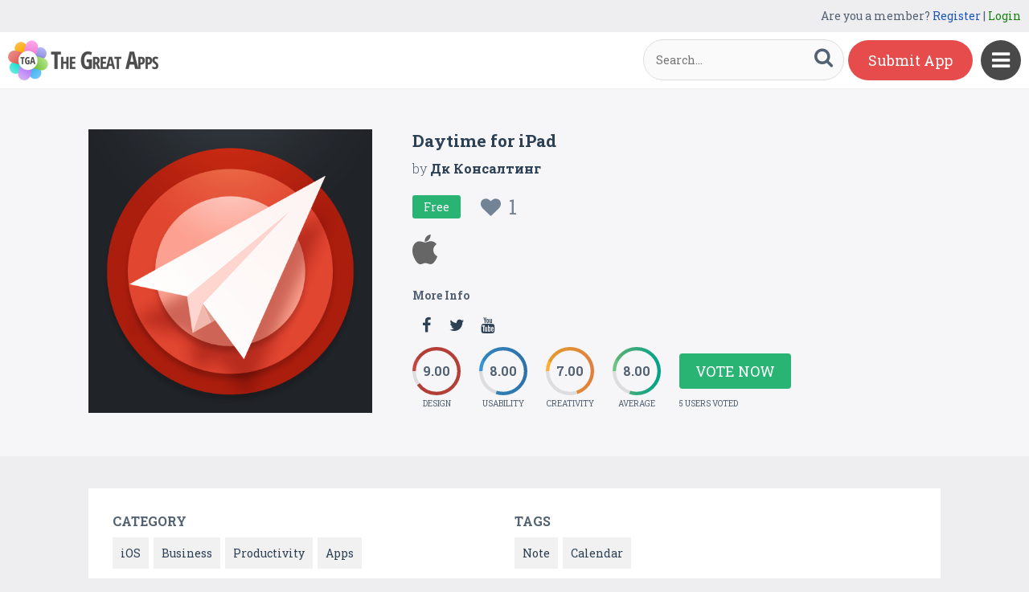

--- FILE ---
content_type: text/html; charset=UTF-8
request_url: https://www.thegreatapps.com/apps/daytime-for-ipad
body_size: 7866
content:

<!DOCTYPE HTML>
<html>
<head>
<meta http-equiv="Content-Type" content="text/html; charset=UTF-8">
<meta name="viewport" content="width=device-width, initial-scale=1, maximum-scale=1.0, user-scalable=no">

<title>Daytime for iPad</title>

<meta name="keywords" content="Daytime for iPad,iOS,Business,Productivity,Apps,Note,Calendar" />
<meta name="title" content="Daytime for iPad" />
<meta name="description" content="Daytime helps you organize your business. Keep your affairs all in one place: tasks, projects, contacts, companies, appointments, notes and calendar &" />
<meta name="google-site-verification" content="Fodcdh67mGL3R7De2uvi9pEkehur2trQdXECfuTTQTg" />
<meta property="og:url"                content="https://www.thegreatapps.com/apps/daytime-for-ipad" />
<meta property="og:title"              content="Daytime for iPad" />
<meta property="og:description"        content="Daytime helps you organize your business. Keep your affairs all in one place: tasks, projects, contacts, companies, appointments, notes and calendar &" />
<meta property="og:image"              content="https://www.thegreatapps.com/application/upload/Apps/2016/01/daytime-for-ipad-96.png" />
    
<meta name="twitter:card" content="summary_large_image"/>
<meta name="twitter:description" content="Daytime helps you organize your business. Keep your affairs all in one place: tasks, projects, contacts, companies, appointments, notes and calendar &"/>
<meta name="twitter:title" content="Daytime for iPad"/>
<meta name="twitter:site" content="@TheGreatApp"/>
<meta name="twitter:domain" content="TheGreatApps"/>
<meta name="twitter:creator" content="@TheGreatApp"/>
<meta name="twitter:image:src" content="https://www.thegreatapps.com/application/upload/Apps/2016/01/daytime-for-ipad-96.png" />

<link rel="canonical" href="https://www.thegreatapps.com/apps/daytime-for-ipad" />
<link rel="icon" href="favicon.ico" type="image/x-icon" />
<link href='https://fonts.googleapis.com/css?family=Roboto+Slab:400,300,700' rel='stylesheet' type='text/css'>
<script>
	var base_url="https://www.thegreatapps.com/";
	var IsLogin="";
	var redirect_url;

</script>

<script type='text/javascript' src='https://www.thegreatapps.com/application/assets/public/js/jquery-1.11.1.js' ></script>
<script type='text/javascript' src='https://www.thegreatapps.com/application/assets/public/js/jquery.reveal.js' ></script>
<script type='text/javascript' src='https://www.thegreatapps.com/application/assets/public/js/facebook.js' ></script>
<script type='text/javascript' src='https://www.thegreatapps.com/application/assets/public/js/google.js' ></script>
<script type='text/javascript' src='https://www.thegreatapps.com/application/assets/public/js/slick.min.js' ></script>
<script type='text/javascript' src='https://www.thegreatapps.com/application/assets/public/js/header_common.js' ></script>
<script type='text/javascript' src='https://www.thegreatapps.com/application/assets/shared/js/prism.js' ></script>
<script type='text/javascript' src='https://www.thegreatapps.com/application/assets/shared/js/ckeditor/ckeditor.js' ></script>
<script type='text/javascript' src='https://www.thegreatapps.com/application/assets/shared/js/ckeditor/config.js' ></script>
<link type='text/css' rel='stylesheet' href='https://www.thegreatapps.com/application/assets/public/css/style.css' />
<link type='text/css' rel='stylesheet' href='https://www.thegreatapps.com/application/assets/public/css/font-awesome.min.css' />
<link type='text/css' rel='stylesheet' href='https://www.thegreatapps.com/application/assets/public/css/prism.css' />
    <script src="https://cdn.onesignal.com/sdks/OneSignalSDK.js" async=""></script>
    <script>
        var OneSignal = window.OneSignal || [];
        OneSignal.push(function() {
            OneSignal.init({
                appId: "e4429686-d4ea-4578-8bbd-1388dcf9d0b4",
                autoRegister: false,
                notifyButton: {
                    enable: true,
                },
            });
        });
    </script>

<script>
  (function(i,s,o,g,r,a,m){i['GoogleAnalyticsObject']=r;i[r]=i[r]||function(){
  (i[r].q=i[r].q||[]).push(arguments)},i[r].l=1*new Date();a=s.createElement(o),
  m=s.getElementsByTagName(o)[0];a.async=1;a.src=g;m.parentNode.insertBefore(a,m)
  })(window,document,'script','https://www.google-analytics.com/analytics.js','ga');

  ga('create', 'UA-53675669-1', 'auto');
  ga('send', 'pageview');

</script>
</head>
<body>
<div id="login" class="reveal-modal">
  <h1>Login</h1>
  <div class="login-form">
  	<form action="javascript:;" name="login_form" id="login_form" method="post">
  	<div class="field prepend-icon state-success" for="EmailAddress">
    <input name="EmailAddress" id="EmailAddress" type="text" placeholder="E-mail or username" class="form-input gui-input">
   </div>
   <div class="field prepend-icon state-success" for="Password">
    <input name="Password" type="password" id="Password" placeholder="Password" class="form-input gui-input">
   </div>
   <div class="LoginError"></div>
    <input name="Login" type="submit" value="Login" id="Login" class="btn blue block">
    <div class="row MT10">
      <div class="left">
        <!--<input name="" type="checkbox" value="">
        Remember me-->
        </div>
      <div class="right"><a href="https://www.thegreatapps.com/forgot-password" class="red-text underline">Forgot Password?</a></div>
    </div>
    </form>
  </div>
  <!--<div class="or-line"><span>or</span></div>
  <div class="row login-with">
    <div class="col-6"><a href="javascript:;" onclick="facebookLogin();" class="facebook btn"><i class="fa fa-facebook"></i> Login with Facebook</a></div>
    <div class="col-6"><a href="javascript:;" onclick="googleLogin();"  class="g-plus btn"><i class="fa fa-google-plus"></i> Login with Google</a></div>
  </div>-->
  <div class="register">Not a member yet? <a href="https://www.thegreatapps.com/register" class="blue-text">Register now</a></div> <a class="close-reveal-modal">&#215;</a> </div>
  
<a href="javascript:;" class="nav-btn sb-toggle-right"><i class="fa fa-bars"></i></a>
<div class="sb-slidebar">
  <ul>
    <li><a href="https://www.thegreatapps.com/" >Home</a></li>
    <li><a href="https://www.thegreatapps.com/featured-apps" >Featured</a></li>
    <li><a href="https://www.thegreatapps.com/apps-gallery" >Gallery</a></li>
    <li><a href="https://www.thegreatapps.com/categories" >Categories</a></li>
    <li><a href="https://www.thegreatapps.com/directory" >Directory</a></li>
    <li><a href="https://www.thegreatapps.com/submit-apps" >Submit App</a></li>
  <li><a href="https://www.thegreatapps.com/blog" >Blog</a></li>
    <li><a href="https://www.thegreatapps.com/write-blogs-for-us" >Write blogs for us</a></li>
    <li><a href="https://www.thegreatapps.com/about-us" >About Us</a></li>
    <li><a href="https://www.thegreatapps.com/contact-us" >Contact Us</a></li>
  </ul>

  <div class="search">

  	<form action="https://www.thegreatapps.com/search" method="post" >
    <label>SEARCH</label>
    <input name="Search" id="Seach" type="text" placeholder="Search..." value="" class="form-input left">
    <button type="submit" class="btn green left"><i class="fa fa-search"></i></button>
    </form>
  </div>
</div>

<div class="site-container">
  <div class="header">
  	<div class="register">
  	    <span>Are you a member? <a href="https://www.thegreatapps.com/register" class="blue-text">Register</a> | <a href="javascript:;" class="green-text" data-reveal-id="login">Login</a></span> 
        
    </div>
    <div class="logo"><a href="https://www.thegreatapps.com/"><img src="https://www.thegreatapps.com/application/assets/public/images/thegreatapps.png" alt="The Great Apps" title="The Great Apps"></a></div>
    <div class="search">
  	<form action="https://www.thegreatapps.com/search" method="post" >
    <input name="Search" id="SeachHeader" type="text" placeholder="Search..." value="" class="form-input left">
    <button type="submit" class="btn green left"><i class="fa fa-search"></i></button>
    </form>
  </div>
    <div class="header-right"><a href="https://www.thegreatapps.com/submit-apps" class="submit-btn">Submit App</a> </div>
  </div>
  <style>
    .sponsors-ads{width: 250px;padding: 20px;background: #fff;position:fixed;right: 20px;top:135px;font-size: 16px;z-index: 1;}
    .sponsors-ads a{color:#0061cd;}
    .sponsors-ads a:hover{text-decoration: underline;}
    @media only screen and (max-width: 1099px) {
      .sponsors-ads {width: 100%;padding: 20px;position: relative;right: 0;top: 0;border-top: 1px solid #f1f1f1;}
    }
  </style>
  <div class="sponsors-ads" style="display:none">
  <small>Sponsored</small>
  <p style="margin:10px 0 0 0;">Global customers rely <a href="https://bloombergsources.com" rel="nofollow" target="_blank">Bloomberg Sources</a> to deliver accurate, real-time business and market-moving information that helps them make critical financial decisions please <a href="mailto:michael@bloombergsources.com">contact</a></p>
</div>
  
  

<script type='text/javascript' src='https://www.thegreatapps.com/application/assets/public/js/jquery.fancybox.js' ></script>
<script type='text/javascript' src='https://www.thegreatapps.com/application/assets/public/js/circle-progress.js' ></script>
<link type='text/css' rel='stylesheet' href='https://www.thegreatapps.com/application/assets/public/css/jquery.fancybox.css' />
<script>
$(document).ready(function(){

	$(".voting").click(function()
	{
		$('#rating').reveal($(this).data());
	});

	var DesignRating=9;
	$(".design").click(function()
	{
		DesignRating=$(this).attr("Value");

		$(".design").removeClass("selected");

		for (i = 1; i <= $(this).attr("Value"); i++) {
    		$("#Design_"+i).addClass("selected");
		}
	});

	var CreativityRating=7;
	$(".creativity").click(function()
	{
		CreativityRating=$(this).attr("Value");

		$(".creativity").removeClass("selected");

		for (i = 1; i <= $(this).attr("Value"); i++) {
    		$("#Creativity_"+i).addClass("selected");
		}
	});

	var UsabilityRating=8;
	$(".usability").click(function()
	{
		UsabilityRating=$(this).attr("Value");

		$(".usability").removeClass("selected");

		for (i = 1; i <= $(this).attr("Value"); i++) {
    		$("#Usability_"+i).addClass("selected");
		}
	});

	$(".submit_vote").click(function()
	{
	 	var AppID=$("#AppID").val();

		var dataString = 'DesignRating='+DesignRating+'&CreativityRating='+CreativityRating+'&UsabilityRating='+UsabilityRating+'&AppID='+AppID;

		$.ajax({
			type: "POST",
			url: base_url+"apps_c/submit_rating",
			data: dataString,
			dataType: "json",
			cache: false,
			//beforeSend: function(){ $("#login").val('Connecting...');},
			success: function(data){
				  location.reload();
			 }
		  });
	});

	$('.app-slider').slick({
	  autoplay: true,
	  autoplaySpeed: 2000,
	  dots: true,
	  focusOnSelect: true,
	  arrows: true,
	  speed: 300,
	  slidesToShow: 1,
	  variableWidth: true
  });

   $('.fancybox').fancybox();
});
</script>
<div id="rating" class="reveal-modal">
  <h1>Voting Now</h1>
  <h5>Design</h5>
  <ul class="design-vote"><li><a href="javascript:;" class="selected design" Id="Design_1" Value="1">1</a><a href="javascript:;" Id="Design_2" class="selected design" Value="2">2</a><a href="javascript:;" Id="Design_3" class="selected design" Value="3">3</a><a href="javascript:;" Id="Design_4" class="selected design" Value="4">4</a><a href="javascript:;" Id="Design_5" class="selected design" Value="5">5</a><a href="javascript:;" Id="Design_6" class="design selected" Value="6">6</a><a href="javascript:;" class="design selected" Id="Design_7" Value="7">7</a><a href="javascript:;" Id="Design_8" class="design selected" Value="8">8</a><a href="javascript:;" Id="Design_9" class="design selected" Value="9">9</a><a href="javascript:;" Id="Design_10" class="design" Value="10">10</a></li></ul>
  <h5>Usability</h5>
  <ul class="usability-vote"><li><a href="javascript:;" class="selected usability" Id="Usability_1" Value="1">1</a><a href="javascript:;" Id="Usability_2" class="selected usability" Value="2">2</a><a href="javascript:;" class="selected usability" Id="Usability_3" Value="3">3</a><a href="javascript:;" class="selected usability" Id="Usability_4" Value="4"> 4</a><a href="javascript:;" class="selected usability"  Id="Usability_5"Value="5">5</a><a href="javascript:;" class="usability selected" Id="Usability_6" Value="6">6</a><a href="javascript:;" class="usability selected" Id="Usability_7" Value="7">7</a><a href="javascript:;" class="usability selected" Id="Usability_8" Value="8">8</a><a href="javascript:;" class="usability" Id="Usability_9" Value="9">9</a><a href="javascript:;" Id="Usability_10" Value="10" class="usability">10</a></li></ul>
  <h5>Creativity</h5>
  <ul class="creativity-vote"><li><a href="javascript:;" class="selected creativity" Id="Creativity_1" Value="1">1</a><a href="javascript:;" class="selected creativity" Id="Creativity_2" Value="2">2</a><a href="javascript:;" class="selected creativity" Id="Creativity_3" Value="3">3</a><a href="javascript:;" class="selected creativity" Id="Creativity_4" Value="4">4</a><a href="javascript:;" class="selected creativity" Id="Creativity_5" Value="5">5</a><a href="javascript:;" class="creativity selected" Id="Creativity_6" Value="6">6</a><a href="javascript:;" class="creativity selected" Id="Creativity_7" Value="7">7</a><a href="javascript:;" class="creativity" Id="Creativity_8" Value="8">8</a><a href="javascript:;" class="creativity" Id="Creativity_9" Value="9">9</a><a href="javascript:;" class="creativity" Id="Creativity_10" Value="10">10</a></li></ul>
  <input type="hidden" id="AppID" name="AppID" value="6514">
  <div class="row submit-vote"><a href="javascript:;" class="btn green submit_vote" >Submit Vote</a></div>
  <a class="close-reveal-modal">&#215;</a>
</div>
<div class="app-details" style="padding-top:1px;">
	<div class="light-bg">
    	<div class="container">
        	<div class="row">
                    <div class="col-4 app-icon">
        	
        	<img alt="Daytime for iPad" src="https://www.thegreatapps.com/application/upload/Apps/2016/01/daytime-for-ipad-96.png"> </div>
        <div class="col-8">
          <div class="app-content">
            <h2>Daytime for iPad</h2>
            <h3>by <span>
            	          	Дк Консалтинг          	           </span></h3>
          	 				   <div class="price free">Free
                 	 <div class="favorite UnFav" AppID="6514" Count="1"> <a href="javascript:;" title="Favourite"><i class="fa fa-heart"></i><span>1</span></a> </div>
                   </div>
				
            <div class="store-link">
            	<a rel="nofollow" href="https://itunes.apple.com/us/app/daytime-lite-gtd-calendar/id1031235945?mt=8" class="app-store" target="_blank"><i class="fa fa-apple"></i></a>            </div>
                        <div class="more-info">

              <h4>More Info</h4>
              	
              					<a href="https://www.facebook.com/Productivity-Code-906050722812491/" class="facebook" target="_blank" rel="nofollow"><i class="fa fa-facebook"></i></a>
				
				 				<a href="https://twitter.com/ConsultingDk" class="twitter" target="_blank" rel="nofollow"><i class="fa fa-twitter"></i></a>
				
				
								  <a href="https://www.youtube.com/watch?v=BLSbm2HTacg" class="youtube" target="_blank" rel="nofollow"><i class="fa fa-youtube"></i></a>
				            </div>
                         <div class="rating"><div class="first design"> <strong></strong> <span>Design</span> </div>
            <div class="second usability"> <strong></strong> <span>Usability</span> </div>
            <div class="third creativity"> <strong></strong> <span>Creativity</span> </div>
            <div class="fourth average"> <strong></strong> <span>Average</span> </div>
            <div class="user-vote-details">
             				<div class="vote"><a href="javascript:;" class="btn green voting">Vote Now</a></div>
			            <span>5 USERS VOTED</span>
			</div>

            </div>

          </div>
        </div>
      </div>
        </div>

    </div>
    <div class="container">

      <div class="row cat-list">
        <div class="col-6">
          <h5>Category</h5>
          <div class="whitebg">
          					  		<a href="https://www.thegreatapps.com/apps-type/ios">iOS</a>
			 				  		<a href="https://www.thegreatapps.com/apps-type/business">Business</a>
			 				  		<a href="https://www.thegreatapps.com/apps-type/productivity">Productivity</a>
			 				  		<a href="https://www.thegreatapps.com/apps-type/apps">Apps</a>
			           </div>
        </div>
        <div class="col-6">
          <h5>TAGS</h5>
          <div class="whitebg">
          					  		<a href="https://www.thegreatapps.com/tag/note">Note</a>
			 				  		<a href="https://www.thegreatapps.com/tag/calendar">Calendar</a>
			           </div>
        </div>
      </div>



    </div>
    <div class="container">
      <div class="app-details-dec">
        <div class="app-slider">

        				 <div><a class="fancybox" href="https://www.thegreatapps.com/application/upload/Apps/2016/01/daytime-for-ipad-16.png" data-fancybox-group="gallery" ><img alt="Daytime for iPad" src="https://www.thegreatapps.com/application/upload/Apps/2016/01/daytime-for-ipad-16.png"></a></div>
							 <div><a class="fancybox" href="https://www.thegreatapps.com/application/upload/Apps/2016/01/daytime-for-ipad-41.png" data-fancybox-group="gallery" ><img alt="Daytime for iPad" src="https://www.thegreatapps.com/application/upload/Apps/2016/01/daytime-for-ipad-41.png"></a></div>
							 <div><a class="fancybox" href="https://www.thegreatapps.com/application/upload/Apps/2016/01/daytime-for-ipad-99.png" data-fancybox-group="gallery" ><img alt="Daytime for iPad" src="https://www.thegreatapps.com/application/upload/Apps/2016/01/daytime-for-ipad-99.png"></a></div>
							 <div><a class="fancybox" href="https://www.thegreatapps.com/application/upload/Apps/2016/01/daytime-for-ipad-138.png" data-fancybox-group="gallery" ><img alt="Daytime for iPad" src="https://www.thegreatapps.com/application/upload/Apps/2016/01/daytime-for-ipad-138.png"></a></div>
							 <div><a class="fancybox" href="https://www.thegreatapps.com/application/upload/Apps/2016/01/daytime-for-ipad-115.png" data-fancybox-group="gallery" ><img alt="Daytime for iPad" src="https://www.thegreatapps.com/application/upload/Apps/2016/01/daytime-for-ipad-115.png"></a></div>
			        </div>
      </div> <h6>Description</h6>
      <div class="app-details-dec M0">

      <div>
         <p>Daytime helps you organize your business. Keep your affairs all in one place: tasks, projects, contacts, companies, appointments, notes and calendar &ndash; all you need at your fingertips.&nbsp;Extremely pleasant user-friendly design contributes to your affairs efficiency. All elements are made for easy managing tasks on the go &ndash; any time and anywhere. Daytime is designed specifically for businessmen, entrepreneurs, executives, managers, teachers, students, and for others alike.<br />
<br />
<strong>Get acquainted with Daytime</strong><br />
&bull; In order to get easily explore with App simply browse a Sample. Get prefilled app with test data and view Daytime in use<br />
<br />
<strong>Planning &amp; Performing</strong><br />
&bull; Start each new day on Home screen. Here you will find your current schedule: a timeline with tasks you have planned for today and outline of upcoming tasks. Home screen allows you to focus only on current tasks, planned for today, and not to get lost in plenty of other planned tasks. You can plan your day directly from Home screen creating new tasks, projects, contacts and companies<br />
<br />
<strong>Quick &amp; Easy navigation</strong><br />
&bull; Find what you are looking for in seconds. Daytime is designed in a way that will allow you to navigate within app screens just in one tap<br />
&bull; Group your tasks by categories, projects or priorities and make a logic order of all your plans<br />
<br />
<strong>Detailed task &amp; project information</strong><br />
&bull; Organize your tasks by adding all important details: choose tasks category, status, priority and set dates<br />
&bull; Add a Reminder and Daytime will alert you when a task Start date is coming up<br />
&bull; Choose a responsible person from all existing contacts and delegate a task<br />
&bull; Add locations to each task and project<br />
&bull; Make all your information categorized &ndash; assign special categories for easy filtering and browsing through tasks and projects</p>

<p><strong>Unique Tasks Tab</strong><br />
&bull; Tasks Tab is unique in its kind. All tasks are organized according to GTD methodology (by D. Allen)<br />
&bull; Add tasks of different types:&nbsp;<br />
- ToDo &ndash; tasks with duration of several days<br />
- Appointment &ndash; assign task duration accurate to minutes<br />
- Email/Call &ndash; short task for making calls or sending emails to any user<br />
<br />
<strong>Reminders &amp; Alerts</strong><br />
&bull; Daytime syncs with Reminders and you will not miss anything checking out due dates<br />
&bull; Use double alert and let the program remind you what is next to be done<br />
<br />
<strong>Tracking project progress</strong><br />
&bull; Track the progress of your projects by viewing the pipeline: view the percentage of work performed and how many tasks still need to be done<br />
&bull; Check out everyone who is involved in project. Assign tasks to team members so you can collaborate on projects<br />
<br />
<strong>Managing your team</strong><br />
&bull; Create new contacts and companies; add all the important information about your contact or company. Either you can export existing contact from your iPad Address Book<br />
&bull; Follow each contact activity by viewing tasks assigned to certain contact<br />
&bull; Send e-mails directly from Contacts Screen<br />
&bull; Group your contacts creating your Private Lists, so that you can easily monitor theirs productivity and track task implementation. Save each Private list and refer back to easily<br />
<br />
<strong>Visualized Calendar</strong><br />
&bull; Daytime calendar allows you to focus on what is important in your timeline. See your planed ToDos, Appointments, Emails/Calls to do everything in time<br />
&bull; View calendar by day, week or month<br />
&bull; Add tasks directly to the Calendar by Tap&amp;Hold<br />
&bull; Change tasks duration or Start and Due Dates simply Drag&amp;Drop<br />
<br />
<strong>iCloud Sync</strong><br />
You can Sync all data via iCloud and use it on any iPad under your Apple ID. You&rsquo;ll be able to access your tasks, projects, contacts, calendar.<br />
<br />
Set goals and achieve them. Download Daytime for iPad and organize your business easily. Daytime Mac and iPhone versions are up-coming soon.&nbsp;<br />
Become a part of Daytime team today!</p>
        </div>

        </div>
    </div>
  </div>
 <div class="container PT50">
    <div class="sub-hd">
      <h1>Related Apps + Games</h1>
      <span><a href="https://www.thegreatapps.com/apps-gallery">View All <i class="fa fa-angle-right"></i></a></span></div>
    	<div class="app-list">
        <ul>
        		  <li>
		  	  
          <div class="app-icon"><a href="https://www.thegreatapps.com/apps/the-emoji-clash-game"><img alt="The Emoji Clash Game" src="https://www.thegreatapps.com/application/upload/Apps/2017/08/the-emoji-clash-game-116.png"></a></div>
          <h2><a href="https://www.thegreatapps.com/apps/the-emoji-clash-game">The Emoji Clash Game</a></h2>
          <h3>by <span>
          	          	Jagdeep Sharma          	          	</span></h3>
         <div class="store-link">
          	 <a rel="nofollow" href="https://play.google.com/store/apps/details?id=com.mobi2fun.theemojiclash" class="play-store" target="_blank"><i class="fa fa-android"></i></a>
								  <div class="price free">Free </div>
				
	       </div>
          <div class="app-fot">
             <div class="user-rate"><a href="https://www.thegreatapps.com/apps/the-emoji-clash-game"> <b>8.38</b> <span>13 USERS VOTED</span></a> </div>
            	<div class="favorite " AppID="14687" Count="7"> <a href="javascript:;" title="Favourite"><i class="fa fa-heart"></i><span>7</span></a> </div>
          </div>
        </li>
				  <li>
		  	  
          <div class="app-icon"><a href="https://www.thegreatapps.com/apps/tipi-calculator"><img alt="Tipi Calculator" src="https://www.thegreatapps.com/application/upload/Apps/2024/04/tipi-calculator-73.png"></a></div>
          <h2><a href="https://www.thegreatapps.com/apps/tipi-calculator">Tipi Calculator</a></h2>
          <h3>by <span>
          	          	detsol          	          	</span></h3>
         <div class="store-link">
          	 <a  href="https://play.google.com/store/apps/details?id=com.TIPICalculator.TIPICalculator" class="play-store" target="_blank"><i class="fa fa-android"></i></a>
								  <div class="price free">Free </div>
				
	       </div>
          <div class="app-fot">
             <div class="user-rate"><a href="https://www.thegreatapps.com/apps/tipi-calculator"> <b>8.51</b> <span>13 USERS VOTED</span></a> </div>
            	<div class="favorite " AppID="33661" Count="7"> <a href="javascript:;" title="Favourite"><i class="fa fa-heart"></i><span>7</span></a> </div>
          </div>
        </li>
				  <li>
		  	  
          <div class="app-icon"><a href="https://www.thegreatapps.com/apps/icarefone-pro"><img alt="iCareFone Pro" src="https://www.thegreatapps.com/application/upload/Apps/2016/12/icarefone-pro-45.png"></a></div>
          <h2><a href="https://www.thegreatapps.com/apps/icarefone-pro">iCareFone Pro</a></h2>
          <h3>by <span>
          	          	x dasting          	          	</span></h3>
         <div class="store-link">
          	 <a rel="nofollow" href="https://itunes.apple.com/us/app/icarefone-pro-remove-in-app/id1166810350?mt=8" class="app-store" target="_blank"><i class="fa fa-apple"></i></a>
								<div class="price paid">Paid </div>
				
	       </div>
          <div class="app-fot">
             <div class="user-rate"><a href="https://www.thegreatapps.com/apps/icarefone-pro"> <b>8.15</b> <span>11 USERS VOTED</span></a> </div>
            	<div class="favorite " AppID="11434" Count="5"> <a href="javascript:;" title="Favourite"><i class="fa fa-heart"></i><span>5</span></a> </div>
          </div>
        </li>
				  <li>
		  	  
          <div class="app-icon"><a href="https://www.thegreatapps.com/apps/butterflies-pot-live-wallpaper"><img alt="Butterflies Pot Live Wallpaper" src="https://www.thegreatapps.com/application/upload/Apps/2018/02/butterflies-pot-live-wallpaper-157.png"></a></div>
          <h2><a href="https://www.thegreatapps.com/apps/butterflies-pot-live-wallpaper">Butterflies Pot Live Wallpaper</a></h2>
          <h3>by <span>
          	          	ram          	          	</span></h3>
         <div class="store-link">
          	 <a rel="nofollow" href="https://play.google.com/store/apps/details?id=com.dakshapps.butterfiespot" class="play-store" target="_blank"><i class="fa fa-android"></i></a>
								  <div class="price free">Free </div>
				
	       </div>
          <div class="app-fot">
             <div class="user-rate"><a href="https://www.thegreatapps.com/apps/butterflies-pot-live-wallpaper"> <b>8.63</b> <span>8 USERS VOTED</span></a> </div>
            	<div class="favorite " AppID="17368" Count="4"> <a href="javascript:;" title="Favourite"><i class="fa fa-heart"></i><span>4</span></a> </div>
          </div>
        </li>
		        </ul>
    </div>

  </div>
<script>

    (function($) {
        $(document).ready(function() {

			$('.first.design').circleProgress({
    value: 9.00,
    fill: { gradient: ['#c6463d', '#c7463d'] }
}).on('circle-animation-progress', function(event, progress, stepValue) {
    $(this).find('strong').text(String(stepValue.toFixed(2)).substr(0));
});

$('.second.usability').circleProgress({
    value: 8.00,
    fill: { gradient: ['#3696d4', '#337ebe'] }
}).on('circle-animation-progress', function(event, progress, stepValue) {
    $(this).find('strong').text(String(stepValue.toFixed(2)).substr(0));
});

$('.third.creativity').circleProgress({
    value: 7.00,
    fill: { gradient: ['#feaf31', '#f88e43'] }
}).on('circle-animation-progress', function(event, progress, stepValue) {
    $(this).find('strong').text(String(stepValue.toFixed(2)).substr(0));
});

$('.fourth.average').circleProgress({
    value: 8.00,
    fill: { gradient: ['#71c680', '#00b497'] }
}).on('circle-animation-progress', function(event, progress, stepValue) {
    $(this).find('strong').text(String(stepValue.toFixed(2)).substr(0));
});

          //  $.slidebars();
        });
    }) (jQuery);
</script>

<div class="sponsors">
    <div class="container">
      <ul>
      <li><a href="https://tradinggame.com" target="_blank"><img src="https://www.thegreatapps.com/application/assets/public/images/TradingGame.png" alt="Trading Game" title="Trading Game"></a></li>
      <li><a href="https://play.google.com/store/apps/details?id=com.akweb.posterking&hl=en" target="_blank"><img src="https://www.thegreatapps.com/application/assets/public/images/posterking.jpg" alt="Poster King - Card Maker" title="Poster King - Card Maker"></a></li>
      <li><a href="https://play.google.com/store/apps/details?id=com.bitsatyourservice.wordoop" target="_blank"><img src="https://www.thegreatapps.com/application/assets/public/images/WordoopBanner.png" alt="Wordoop Word Game" title="Wordoop Word Game"></a></li>
      <li><a href="https://www.thegreatapps.com/contact-us" target="_blank"><img src="https://www.thegreatapps.com/application/assets/public/images/sponsors-space.png" alt="Sponsors Advertise with us" title="Sponsors Advertise with us"></a></li>
    </div>
  </div>

  <div class="footer">
    <div class="container">
      <div class="row">
        <div class="col-8 newsletter">
        	<h6>Receive our email newsletter</h6>
        		<form action="javascript:;"  method="post" id="subscription_form">
        		<div class="field prepend-icon state-success" for="EmailNewsLetter">
                <input name="EmailNewsLetter" id="EmailNewsLetter" type="text" placeholder="Enter Email Address" class="form-input gui-input" />
                <input name="Subscription" id="Subscription" type="submit" class="btn green" value="Sign up" />
               </div>


                  <div class="SubcribeUser	" id="SubcribeUser"></div>
                </form>
        </div>
        <div class="col-4">
          <div class="social"> <a href="https://www.facebook.com/thegreatapps" target="_blank" title="Facebook" class="facebook"><i class="fa fa-facebook"></i></a> <a href="http://twitter.com/thegreatapp" target="_blank" title="Twitter" class="twitter"><i class="fa fa-twitter"></i></a>  <a href="http://pinterest.com/thegreatapps" target="_blank" title="Pinterest" class="pinterest"><i class="fa fa-pinterest-p"></i></a> <a href="https://www.instagram.com/thegreatapps_com" target="_blank" title="Instagram" class="instagram"><i class="fa fa-instagram"></i></a> <a href="http://feeds.feedburner.com/thegreatapps" target="_blank" title="Rss" class="rss"><i class="fa fa-rss"></i></a>  </div>
        </div>
        <div class="col-12 border-top">
        	 <div class="footer-link"><a href="https://www.thegreatapps.com/">Home</a>|<a href="https://www.thegreatapps.com/featured-apps">Featured</a>|<a href="https://www.thegreatapps.com/apps-gallery">Gallery</a>|<a href="https://www.thegreatapps.com/directory">Directory</a>|<a href="https://www.thegreatapps.com/about-us">About Us</a>|<a href="https://www.thegreatapps.com/contact-us">Contact Us</a>|<a href="https://www.thegreatapps.com/terms-condition">Terms & Conditions</a></div>
          <div class="copyright">All rights reserved &copy; 2026 TheGreatApps.com</div>
        </div>
      </div>
    </div>
  </div>

<script type='text/javascript' src='https://www.thegreatapps.com/application/assets/admin/js/admin-tools/admin-forms/js/jquery.validate.min.js' ></script>
<script type='text/javascript' src='https://www.thegreatapps.com/application/assets/public/js/footer_common.js' ></script>
</body>
</html>


--- FILE ---
content_type: text/html
request_url: https://content.googleapis.com/static/proxy.html?usegapi=1&jsh=m%3B%2F_%2Fscs%2Fabc-static%2F_%2Fjs%2Fk%3Dgapi.lb.en.2kN9-TZiXrM.O%2Fd%3D1%2Frs%3DAHpOoo_B4hu0FeWRuWHfxnZ3V0WubwN7Qw%2Fm%3D__features__
body_size: -185
content:
<!DOCTYPE html>
<html>
<head>
<title></title>
<meta http-equiv="X-UA-Compatible" content="IE=edge" />
<script nonce="RR6YswmPOEAHqxbxV5Q3KA">
  window['startup'] = function() {
    googleapis.server.init();
  };
</script>
<script src="https://apis.google.com/js/googleapis.proxy.js?onload=startup" async defer nonce="RR6YswmPOEAHqxbxV5Q3KA"></script>
</head>
<body>
</body>
</html>


--- FILE ---
content_type: text/css
request_url: https://www.thegreatapps.com/application/assets/public/css/style.css
body_size: 8894
content:
.newsletter input,.rating div,.share-popup .fb-share,.store-link a,.submit-btn{vertical-align:top}.nav-btn,.submit-btn{-webkit-transition:all .3s linear;-moz-transition:all .3s linear;-ms-transition:all .3s linear;-o-transition:all .3s linear}.slick-loading .slick-slide,.slick-loading .slick-track{visibility:hidden}.blue-text,.green-text,.red-text,a{text-decoration:none}.header,.nav-btn,.user-nav{position:fixed}.form-input,body,input.btn{font-family:'Roboto Slab',serif}.slick-dots li button,.slick-dots li button:focus,.slick-dots li button:hover,.slick-list:focus,:focus{outline:0}*{-webkit-box-sizing:border-box;-moz-box-sizing:border-box;box-sizing:border-box}html{min-height:100%}body{background:#eeeef1;font-size:14px;color:#536273;margin:0;padding:110px 0 0}.container{max-width:1100px;margin:0 auto}.app-list .app-icon img,.slider .app-icon img,.sponsors ul li img{max-width:100%}.container:after,.row:after{content:"";display:table;clear:both}.row{padding-bottom:0}.col-1,.col-10,.col-11,.col-12,.col-2,.col-3,.col-4,.col-5,.col-6,.col-7,.col-8,.col-9{display:block;float:left;width:100%}.nav-btn,.submit-btn{display:inline-block}a{color:#2e4054}a:hover{color:#0061cd}.text-right{text-align:right}.text-left{text-align:left}.nav-btn,.text-center{text-align:center}.right{float:right}.left{float:left}.float-none{float:none!important}.P0{padding:0!important}.M0{margin:0!important}.MT10{margin-top:10px}.PL0{padding-left:0!important}.MT20{margin-top:20px}.PLR20{padding-left:20px!important;padding-right:20px!important}.blue-text{color:#1d56b7!important}.green-text{color:#17820f!important}.red-text{color:#e64c4c!important}.blue-text:hover,.green-text:hover,.red-text:hover{color:#738396;text-decoration:underline}a.underline{text-decoration:underline!important}a.underline:hover{text-decoration:none!important}.PT50{padding:70px 0}.PT70{padding-top:70px}.header{background:#fff;width:100%;height:110px;top:0;left:0;z-index:9}.header .logo{float:left;padding:10px}.header .header-right{float:right;padding-right:60px}.header .header-right span{display:inline-block;vertical-align:top;font-size:16px;padding-top:15px;padding-right:15px}.nav-btn{background:#494949;color:#fff;border-radius:40px;-moz-border-radius:40px;-webkit-border-radius:40px;font-size:26px;width:50px;height:50px;line-height:48px;transition:all .3s linear;top:50px;right:10px;z-index:100}.nav-btn.open{top:10px}.submit-btn{transition:all .3s linear;background:#e64c4c;color:#fff;text-decoration:none;border-radius:40px;-moz-border-radius:40px;-webkit-border-radius:40px;padding:13px 25px;font-size:18px;margin-top:10px;margin-right:10px}.nav-btn:hover,.submit-btn:hover{background:#c12d2d;color:#fff}.header .register{background:#eeeef1;text-align:right;padding:0 10px;height:40px;line-height:40px}.sb-slidebar,.user-nav{height:100%;top:0;width:280px}.header .login-bar,.user-nav{background:#fff;-webkit-transition:all .3s linear;-moz-transition:all .3s linear;-ms-transition:all .3s linear;-o-transition:all .3s linear}.header .login-bar{border:1px solid #ddd;padding:5px 9px;color:#666;border-radius:40px;-moz-border-radius:40px;-webkit-border-radius:40px;transition:all .3s linear}.header .login-bar:hover{border-color:#222;color:#222}.user-nav{right:-320px;z-index:101;padding:30px;transition:all .3s linear;box-shadow:0 3px 3px rgba(0,0,0,.15)}.Pagination ul li a:hover,.app-list ul li:hover,.categories-list ul li a:hover,.directory-list ul li:hover,.submission:hover{box-shadow:0 5px 10px rgba(0,0,0,.15)}.user-nav ul{margin:0;padding:0}.user-nav ul li{list-style:none;padding:5px 0},.user-nav ul.border-bottom{border-bottom:1px solid #ddd;padding-bottom:20px;margin-bottom:20px}.user-nav ul li a{color:#738396;text-decoration:none}.user-nav ul li a:hover{color:#19282f}.user-nav-close{position:absolute;left:-40px;top:0;width:40px;height:40px;text-align:center;line-height:40px;font-size:16px;background:#e64c4c;color:#fff;-webkit-transition:all .3s linear;-moz-transition:all .3s linear;-ms-transition:all .3s linear;-o-transition:all .3s linear;transition:all .3s linear}.user-nav.open{right:0}.user-nav-close:hover{background:#c12d2d;color:#fff}.header b{padding-right:10px}.sb-slidebar{overflow-y:auto;position:fixed;z-index:99;background-color:rgba(0,0,0,1);right:-280px;transition:all .3s linear}.app-list ul li:hover,.sb-slidebar,.sb-slidebar.open{-webkit-transition:all .3s linear;-moz-transition:all .3s linear;-ms-transition:all .3s linear}.sb-slidebar,.sb-slidebar.open{-o-transition:all .3s linear}.sb-slidebar.open{right:0;transition:all .3s linear;width:280px}.sb-toggle-right.open .fa.fa-bars:before{content:"\f00d"}.sb-slidebar ul{margin:0;padding:30px}.sb-slidebar ul li{list-style:none;display:block;padding:5px 0}.sb-slidebar ul li a{color:#ccc;text-decoration:none;font-size:16px;font-weight:700}.sb-slidebar ul li a:hover{color:#fff}.sb-slidebar ul li a.active{color:#00b1f4}.sb-slidebar .search{border-top:1px solid rgba(255,255,255,.2);padding:10px 30px}.sb-slidebar label{color:#ccc;font-size:16px;display:block;padding-bottom:5px}.app-list ul:after,.app-list ul:before,.sub-hd:after,.sub-hd:before{display:table;clear:both;content:""}.sb-slidebar .form-input{padding:8px 10px;width:170px}.sb-slidebar button.btn{padding:0;cursor:pointer;margin-left:3px;border-radius:0;-moz-border-radius:0;-webkit-border-radius:0;width:45px;height:37px}.sub-hd{padding-bottom:30px}.sub-hd.sponsor-title{padding-bottom:5px;}.sub-hd.sponsor-title h1{color:#e64c4c; text-transform:uppercase; font-size:30px; font-weight:600;}.sub-hd h1{font-size:40px;font-weight:300;margin:0;padding:0;float:left;color:#2e4054}.sub-hd span{float:right;font-size:16px;padding-top:22px}.sub-hd span a{color:#2e4054;text-decoration:none}.sub-hd span i{font-size:22px}.sub-hd span a:hover{color:#1d56b7}.app-list ul{margin:0 -1%;padding:0}.app-list ul li{float:left;width:23%;padding:15px;list-style:none;margin:1%;background:#fff;position:relative}.app-list ul li.sponser-post:after{position:absolute; border:2px solid rgba(0,0,0,0.1); left:-2px; z-index:-1; top:-2px; content:""; width:100%; height:100%;}.app-list h2,.app-list h3{font-size:14px;margin:0;text-overflow:ellipsis;width:100%;white-space:nowrap;overflow:hidden}.app-list ul li:hover{-o-transition:all .3s linear;transition:all .3s linear}.btn,.form-input,.social a{-webkit-transition:all .3s linear}.form-input,.social a{-moz-transition:all .3s linear;-ms-transition:all .3s linear}.app-list h2{color:#2e4054;height:35px;font-weight:700;padding:10px 0 5px}.app-list h2 a{color:#2e4054;text-decoration:none}.app-list h2 a:hover{color:#0061cd}.app-list h3{font-weight:400;padding:0 0 10px;height:25px}.app-list h3 span{font-weight:700}.store-link a{display:inline-block;font-size:25px;margin-right:10px}.store-link a.amazon-store i,.store-link a.windows-store i{font-size:21px}.store-link a.app-store{color:#666}.store-link a.play-store{color:#b3ce4b}.store-link a.windows-store{color:#00b1f4}.store-link a.amazon-store{color:#ff9000}.store-link a.amazon-store:hover,.store-link a.app-store:hover,.store-link a.play-store:hover,.store-link a.windows-store:hover{color:#222}.app-list ul li.No-Item{width:100%;text-align:center;padding:40px 0}.app-fot{border-top:1px solid #d2dae4;margin-top:10px;padding-top:7px}.app-fot .user-rate{float:left}.app-fot .user-rate b{font-size:25px;color:#2e4054}.app-fot .user-rate span{text-transform:uppercase;font-size:12px;display:block}.app-fot .favorite{float:right;text-align:center}.app-fot .favorite a{color:#2e4054;text-decoration:none}.app-fot .UnFav.favorite a{color:#738396;text-decoration:none}.app-fot .favorite i{display:block;font-size:25px}.app-fot .favorite a:hover{color:#2e4054}.store-link .price{float:right;border-radius:3px;-moz-border-radius:3px;-webkit-border-radius:3px;color:#fff;padding:5px 14px;margin-top:3px}.store-link .price.free{background:#29b474}.store-link .price.paid{background:#e64c4c}.sponsors:after,.sponsors:before{content:"";display:table;clear:both}.sponsors{background:#fff;padding:20px}.sponsors ul{margin:0;padding:0}.sponsors ul li{list-style:none;float:left;width:25%;text-align:center}.footer{background:#19282f;padding:20px;color:#9dabbd}.footer a{color:#9dabbd;text-decoration:none}.footer a:hover,.sliderbg .app-content,.social a{color:#fff}.footer-link a{padding:0 5px}.footer-link{padding-bottom:10px}.social{text-align:right}.social a{font-size:20px;display:inline-block;width:45px;height:45px;text-align:center;line-height:45px;border-radius:40px;-moz-border-radius:40px;-webkit-border-radius:40px;-o-transition:all .3s linear;transition:all .3s linear}.btn,.form-input{-o-transition:all .3s linear}.web-link{background:#305bd6}.facebook{background:#4b6fa9}.twitter{background:#2bb8e6}.google-plus{background:#bc1616}.pinterest{background:#d65137}.instagram{background:#d62976}.rss{background:#ff7800}.linkedin{background:#008bc2}.facebook:hover,.google-plus:hover,.instagram:hover,.linkedin:hover,.pinterest:hover,.rss:hover,.twitter:hover,.web-link:hover{background:#666}.sliderbg{background:#19282f;padding:50px 20px}.app-content{padding-left:50px;color:#536273}.app-content h2{margin:0;padding:0}.app-content h2 a{text-decoration:none;color:#fff;font-weight:300;font-size:30px}.app-content h3{margin:0;padding:10px 0 20px;font-weight:300}.app-content h3 a,.app-content h3 span{color:#fff;text-decoration:none;font-weight:700}.app-content h3 a:hover{color:#fff;text-decoration:underline}.app-content .favorite{position:absolute;top:-2px;right:-70px}.app-content .favorite a{color:#fff;text-decoration:none}.app-content .favorite.Fav a{color:#2e4054!important}.app-content .favorite i,.app-content .favorite span{font-size:25px;display:inline-block}.app-content .favorite span{margin-left:10px}.app-content .favorite a:hover{color:#2cb8e6}.sliderbg .app-content .favorite.Fav a{color:#fff!important}.app-details .app-content h3 a{color:#2e4054}.table{border-collapse:collapse;width:100%;}.table td, .table th{border:1px solid #dddddd;text-align: left;padding: 8px;}.app-details .app-content h3 a:hover{color:#2e4054;text-decoration:underline}.btn,.cat-list a,.categories-list ul li a,.register .login-with a:hover,.register a{text-decoration:none}.app-content .price{border-radius:3px;-moz-border-radius:3px;-webkit-border-radius:3px;color:#fff;padding:5px 14px;margin-top:3px;display:inline-block;position:relative}.btn.block,.login-with a{display:block;width:100%}.app-content .price.free{background:#29b474}.app-content .price.paid{background:#e64c4c}.app-content .store-link{padding-top:20px}.app-content .store-link i{font-size:40px!important}.app-content .store-link a.app-store{color:#999}.app-content .store-link a:hover{color:#fff}.sliderbg h1{font-size:30px;font-weight:300;color:#fff}.slider .app-icon{background:#fff;text-align:center;padding:10px; position:relative;}#login.reveal-modal{padding:0;max-width:400px;margin-left:-200px;overflow:hidden}#login.reveal-modal h1{text-align:center;font-weight:300}.login-form{padding:10px 30px}#login.reveal-modal .register{background:#f1f1f1;padding:20px;text-align:center}.or-line{position:relative;border-bottom:1px solid #ddd;margin:20px 30px 10px}.or-line span{position:absolute;left:50%;top:50%;width:30px;height:20px;margin-left:-15px;margin-top:-10px;text-align:center;text-transform:uppercase;background:#fff}.login-with{margin:30px}.login-with a{font-size:12px;position:relative;text-transform:inherit;padding:15px 0 15px 45px}.btn,.cat-list h5,h6{text-transform:uppercase}.login-with a i{position:absolute;font-size:28px;left:13px;top:11px}.login-with .facebook{background:#4b6fa9;margin-right:5px}.login-with .facebook:hover{background:#183e7b;color:#fff}.login-with .g-plus{background:#d65137;margin-left:5px}.login-with .g-plus:hover{background:#ad2308;color:#fff}.form-input{width:100%;margin-bottom:10px;padding:12px;font-size:14px;border:1px solid #ddd;color:#2e4054;transition:all .3s linear}.btn,.btn:hover{color:#fff}.Pagination ul li a,.btn{-moz-transition:all .3s linear;-ms-transition:all .3s linear}.submit-app-page .form-input.textarea{min-height:200px}.form-input:focus{border-color:#4fc7fc}input.btn{cursor:pointer}.btn{border-radius:4px;-moz-border-radius:4px;-webkit-border-radius:4px;transition:all .3s linear;border:0;background:#19282f;font-size:18px;padding:10px 20px}.Pagination ul li a,.app-details .more-info a{text-decoration:none;-webkit-transition:all .3s linear;-o-transition:all .3s linear}.btn.block{text-align:center}.btn.blue{background:#2466d7}.btn.blue:hover{background:#1c4da1}.btn.red{background:#e64c4c}.btn.red:hover{background:#c71f1f}.btn.orange{background:#f7ab12}.btn.orange:hover{background:#dd6900}.btn.green{background:#29b474}.btn.green:hover{background:#15945a}.Pagination ul{margin:0;padding:30px 0 0;text-align:center}.Pagination ul:after,.Pagination ul:before{clear:both;height:auto;display:block;content:""}.Pagination ul li{display:inline-block}.Pagination ul li a{display:block;background:#fff;color:#222;padding:10px 20px;transition:all .3s linear;margin:5px}.app-details .more-info a,.cat-list a{display:inline-block;-moz-transition:all .3s linear;-ms-transition:all .3s linear}.Pagination ul li a.seleted{background:#19282f;color:#fff}.app-details .container{padding-right:20px;padding-left:20px}.light-bg{background:#f6f6f9;padding:50px 0}.app-details .app-icon img{max-width:100%}.app-details .app-content h2,.app-details .app-content h3 span{color:#2e4054}.app-details .app-content .favorite a{color:#738396}.app-details .app-content .favorite a:hover{color:#2e4054}.app-details .app-content .store-link a.app-store{color:#666}.app-details .app-content .store-link a:hover{color:#222}.app-details .more-info h4{margin:0;padding:25px 0 10px}.sliderbg .app-details .more-info h4{margin:0;padding:10px 0}.sliderbg .app-details .more-info a{color:#fff}.app-details .more-info a{font-size:20px;color:#2e4054;background:0 0!important;width:35px;height:35px;line-height:35px;text-align:center;transition:all .3s linear;border-radius:40px;-moz-border-radius:40px;-webkit-border-radius:40px}.cat-list a,.categories-list ul li a,.user-profile ul li a{-webkit-transition:all .3s linear;-o-transition:all .3s linear}.app-details .more-info a.web-link:hover{background:#305bd6!important;color:#fff}.app-details .more-info a.facebook:hover{background:#4b6fa9!important;color:#fff}.app-details .more-info a.twitter:hover{background:#2bb8e6!important;color:#fff}.app-details .more-info a.pinterest:hover{background:#bc1616!important;color:#fff}.app-details .more-info a.google-plus:hover,.app-details .more-info a.youtube:hover{background:#d65137!important;color:#fff}.app-details-dec,.cat-list{background:#fff;margin-top:40px}.app-details-dec{padding:30px;line-height:25px}.app-slider{padding-bottom:40px;max-width:1100px}.app-slider img{max-width:400px;max-height:400px;padding:0 8px;}.cat-list{padding:30px}.cat-list h5{font-size:16px;margin:0;padding:0 0 10px}.cat-list a{background:#f1f1f1;color:#2e4054;padding:10px;margin-right:3px;margin-bottom:6px;transition:all .3s linear}.categories-list ul li a,.user-profile ul li a{-moz-transition:all .3s linear;-ms-transition:all .3s linear}.cat-list a:hover{background:#2e4054;color:#fff}h6{margin:0;padding:40px 0 10px;font-size:16px}.categories-list ul{margin:0 -10px;padding:0}.categories-list ul li{list-style:none;float:left;width:25%}.categories-list ul li a{background:#fff;color:#2e4054;font-size:16px;display:block;margin:5px;padding:15px;position:relative;transition:all .3s linear;text-align:center}.categories-list ul li span{float:right}.categories-list ul li a:hover{background:#19282f;color:#fff}.register.container{max-width:540px;padding:50px 0}.register .login-with{margin:0 0 30px}.register .login-with a{font-size:18px;padding-left:55px;color:#fff}.register .login-with a i{left:20px;top:17px}.register .or-line{margin:40px 0}.register .or-line span{background:#f6f6f6}.register .white-bg{padding:40px;background:#fff}.register small{display:block;padding:0 0 10px}.register a{color:#2e4054}.register a:hover{text-decoration:underline;color:#0061cd}.directory-list h2 a,.jquery-script-center a,.submission a:hover{text-decoration:none}.register .form-input{margin:0}.register .col-12{margin-bottom:15px}.register .loader{position:relative}.register .loader img{position:absolute;right:10px;top:10px;width:25px;height:25px;display:none}.captcha img{height:46px;float:left}.captcha input{margin-left:10px;float:left;width:120px}.captcha em{display:block;clear:left}.user-profile{background:#fff;padding:20px 20px 20px 130px;position:relative;margin-bottom:50px;min-height:140px}.user-profile .profile-img img{max-width:90px;position:absolute;left:20px;top:20px}.profile-details span{color:#2e4054;font-size:14px}.profile-details .social{text-align:left;padding-top:10px}.profile-details .social a{width:35px;height:35px;line-height:35px;font-size:14px}.user-profile p{margin:0}.user-profile ul{margin:20px 0;padding:0}.user-profile ul li{list-style:none;display:inline-block}.user-profile ul li a{background:#f1f1f1;padding:8px 15px;color:#2e4054;text-decoration:none;font-size:12px;transition:all .3s linear;display:inline-block;margin-bottom:4px}.app-list h3 a,.continue-reading a:hover{text-decoration:underline}.blog-list li:after,.directory-list ul li,.submission{-webkit-transition:all .3s linear;-moz-transition:all .3s linear;-ms-transition:all .3s linear;-o-transition:all .3s linear}.directory-list ul li,.submission{float:left}.user-profile ul li a:hover{background:#2e4054;color:#fff}.submission-list table{background:#ddd;width:100%}.submission-list td,.submission-list th{padding:10px;text-align:left;white-space:nowrap}.submission-list td.text-center,.submission-list th.text-center{text-align:center}.submission-list td.text-right,.submission-list th.text-right{text-align:right}.submission-list th{background:#2e4054;color:#fff}.submission,.submission-list td{background:#fff}.directory-list h2 span,.staus a{color:#2e4054}.staus a{padding:5px;font-size:18px}.directory-list ul{margin:0 -2%;padding:0}.directory-list ul li{list-style:none;background:#fff;padding:20px 20px 20px 140px;width:48%;margin:1%;position:relative;transition:all .3s linear;min-height:140px}.directory-list .profile-img{position:absolute;left:20px;top:20px}.directory-list .profile-img img{max-width:100px;max-height:100px}.directory-list h2{margin:0;padding:0;font-size:16px;font-weight:300}.directory-list h2 a{color:#2e4054;font-weight:700}.directory-list h2 a:hover{color:#0061cd}.directory-list p{margin:10px 0;min-height:60px;max-height:60px;overflow:hidden}.submit-app .white-bg{color:#2e4054;font-size:16px}.sponser-post-ribbon{top:0;width:auto;padding: 7px 10px;position: absolute;right:0px;text-align:right;color:#fff;font-size:12px;background:rgba(0,0,0,0.7);}.sponser-post.submission{float:none; margin:0px 0 30px 0; width:100%;}.sponser-post.submission:after,.sponser-post.submission:before{clear:both; content:""; display:block; height:auto;}.sponser-post .left-area{width:35%; float:left; border-right:1px solid #ddd;}.sponser-post .right-area{float:left; width:65%; padding:20px;}.sponser-post.submission ul{padding:0px;}.sponser-post.submission ul:after{clear:both; content:""; display:block; height:auto;}.sponser-post.premium-submission .right-area p{min-height:auto; margin:0px; text-align:center; color:#e64c4c;}.submission .btn.orange.disable{background:#ccc; color:rgba(0,0,0,0.5); cursor:auto;}.sponser-post.submission ul li{float:left; border:0px; width:48%; margin:0 1%;}.submission{width:32%;font-size:16px;transition:all .3s linear}.free-submit{margin-left:2%}.submission h3,.submission h4{font-size:30px;color:#2e4054;font-weight:300;margin:0;text-transform:uppercase;text-align:center;padding:40px 10px 20px}.submission h3 span,.submission h4 span{display:block;font-size:16px;text-transform:none}.submission b{display:block;text-align:center;font-size:40px;margin-bottom:30px}.submission b small{display:block;font-size:12px;font-weight:400}.premium-submission{margin-right:2%;position:relative}.free-submit p,.premium-submission p{display:block;min-height:100px;line-height:26px}.submission a{color:#1d56b7}.submission ul li:before{content:"\f00c";position:absolute;left:0;top:10px;font-family:FontAwesome;color:#1d56b7;font-size:16px}.submission .btn{padding:20px;color:#fff;border-radius:0;-moz-border-radius:0;-webkit-border-radius:0}.submission ul{margin:0;padding:10px 20px 20px}.submission ul li{border-bottom:1px dotted #ddd;list-style:none;padding:10px 0 10px 20px;font-size:12px;position:relative}.submission ul li:last-child{border-bottom:0}.note{display:inline-block;background:#e64c4c;color:#fff;padding:0 8px}.app-details .ribbon,.app-list .ribbon,.premium-submission .ribbon{position:absolute;display:block;top:-1px;left:0;width:117px;height:108px;overflow:hidden}.app-details .ribbon .label,.app-list .ribbon .label,.premium-submission .ribbon .label{position:relative;display:block;padding:6px 0;text-align:center;text-transform:uppercase;color:#fff;font-weight:700;-webkit-transform:rotate(-45deg) translate3d(0,0,0);-moz-transform:rotate(-45deg) translate3d(0,0,0);-ms-transform:rotate(-45deg) translate3d(0,0,0);transform:rotate(-45deg) translate3d(0,0,0)}.app-details .ribbon .label,.app-list .ribbon .label{background-color:#19282f;font-size:10px;width:120px;top:13px;left:-33px}.sponser-post.premium-submission .ribbon .label{background-color:#f7ab12;}.sponser-post.premium-submission.sponsored-ad .ribbon .label{background-color:#F62459}.sponser-post.premium-submission.sponsored-ad .btn.orange{background:#F62459;}.sponser-post.premium-submission.sponsored-ad .btn.orange:hover{background:#DB0A5B;}.premium-submission .ribbon .label{background-color:#e64c4c;font-size:15px;width:170px;top:27px;left:-44px},.app-details .ribbon .label:after,.app-details .ribbon .label:before,.app-list .ribbon .label:after,.app-list .ribbon .label:before,.premium-submission .ribbon .label:after,.premium-submission .ribbon .label:before{content:'';position:absolute;bottom:-4px;border-top:4px solid #e64c4c;border-left:4px solid transparent;border-right:4px solid transparent}.app-list .ribbon .label:before,.premium-submission .ribbon .label:before{left:0}.app-list .ribbon .label:after,.premium-submission .ribbon .label:after{right:0}.app-details .app-icon{position:relative}.submit-app-page{background:#fff;padding:30px}.submit-app-page label{display:block;padding-top:16px;font-size:16px;padding-bottom:5px}.submit-app-page .app-type label{padding-top:0;padding-bottom:10px}.submit-app-page .row{margin-bottom:10px}.submit-app-page .row .form-input{margin:0}.submit-app-page .row .col-6:first-child{padding-right:15px}.submit-app-page .row .col-6:last-child{padding-left:15px}.submit-app-page .file-upload-area{position:relative;border:1px solid #ddd;padding:3px 4px;height:45px}.submit-app-page .field-icon{position:absolute;top:5px;right:8px;padding:0;font-size:22px;z-index:1}.submit-app-page .fileicon{opacity:0;position:absolute;left:0;top:0;width:100%;height:45px;cursor:pointer;z-index:2}.submit-app-page #multi-dropzone{height:75px;line-height:33px;margin-bottom:2px}.submit-app-page #multi-dropzone:before{display:none}.submit-app-page .file-upload-area .icon-progress,.submit-app-page .file-upload-area .progress{position:absolute;width:100%;left:0;top:0;border-radius:0;-moz-border-radius:0;-webkit-border-radius:0;height:43px}.submit-app-page .file-upload-area .btn-primary{position:relative;z-index:1}.btn-primary{background:#2466d7;color:#fff;display:inline-block;padding:7px 20px;cursor:pointer}.btn-primary:hover{color:#fff;background:#1c4da1}.content-page{line-height:28px;font-size:16px}.content-page p{margin:20px 0}.relative{position:relative}.profile-img-area{position:absolute;left:15px;top:40px}.profile-img-area img{position:absolute;max-width:136px;border:1px solid #ddd;padding:5px;left:0;top:0}.profile-img-area .relative{padding-left:150px;padding-top:25px;min-height:140px}.file-upload{position:relative;height:40px;display:inline-block}.file-upload input{position:absolute;top:-10px;height:45px;left:0;cursor:pointer;opacity:0}.file-upload:hover .btn{background:#666}.profile-img-area small{display:block}.submit-app-page .Screen_Short_li{margin:0;padding:0}.AppIcon_Short_li{margin:0;padding:10px 0 0}.AppIcon_Short_li li,.submit-app-page .Screen_Short_li li{list-style:none;position:relative;text-align:center;padding:5px;border:1px solid #ddd;height:100%;width:92px;min-height:92px}.AppIcon_Short_li img,.submit-app-page .Screen_Short_li li img{max-width:80px;max-height:80px}.blog-list:after,blog-list:before{clear:both; content:""; display:block;}.blog-author .author-img img,.blog-details img,.blog-list li img{max-width:100%}.submit-app-page .image-remove{position:absolute;right:-9px;top:-12px;font-size:20px;color:#e64c4c}.submit-app-page .image-remove:hover{color:#222}.submit-app-page .chosen-container{width:100%!important}.rating .voted{border-radius:4px;-moz-border-radius:4px;-webkit-border-radius:4px;font-size:18px;padding:10px 20px;text-transform:uppercase;color:#aaa;background:#ddd;margin-top:0}.rating .user-vote-details .vote{min-height:35px}.rating .user-vote-details{padding-top:8px}.rating .user-vote-details span{text-align:left;padding-top:11px}.alert,.blog-author .social-link a,.border-top,.page-not-found,.rating span,.rating strong,.slick-dots,.slick-dots li button:before{text-align:center}.blog-list{margin:0 -2%;padding:0}.blog-list.home-blog-list li{width:31.33%; margin:0 1% 2%}.blog-list li{list-style:none;float:left;width:46%;background:#fff;border:1px solid #e7e7e7;box-shadow:0 4px 4px -2px rgba(0,0,0,.1);position:relative;margin:0 2% 4%}.blog-list li:after{position:absolute;bottom:-1px;width:0;transition:all .3s linear;border-bottom:5px solid #0061cd;content:"";height:auto}.blog-list li:hover:after{width:100%}.blog-list .blog-dec{padding:20px}.blog-list .blog-dec h2{margin:0;overflow:hidden;text-overflow:ellipsis;white-space:nowrap;width:100%;font-size:18px}.blog-list.home-blog-list .blog-dec p{max-height:80px;}.blog-list .blog-dec p{max-height:75px;overflow:hidden}.continue-reading a{color:#1d56b7}.continue-reading a:hover{color:#222}.blog-details{background:#fff;padding:30px;margin:40px 0;font-size:18px;line-height:28px}.blog-details h1{margin:0 0 10px;line-height:45px}.blog-details a{color:#1d56b7}.guest-blogger{text-align:center;}.guest-blogger h4{font-size:24px;}.blog-details a:hover{color:#222}.blog-post-information{padding-bottom:20px}.blog-post-information:after,.blog-post-information:before{clear:both;content:"";display:block}.blog-author{padding:20px 0 0 170px;min-height:120px;position:relative;margin-bottom:60px;border-top:2px solid #ddd}.blog-author .author-img{position:absolute;top:20px;left:0;width:150px}.blog-author p{margin-top:5px}.blog-author .social-link a{display:inline-block;width:40px;height:40px;color:#fff;font-size:20px;line-height:40px;margin-right:5px;border-radius:5px}.blog-details .bullet-list li{margin:7px 0}.reveal-modal-bg{position:fixed;height:100%;width:100%;background:#000;background:rgba(0,0,0,.8);z-index:100;display:none;top:0;left:0}.reveal-modal,.slick-loading .slick-list{background:#fff}.reveal-modal{display:none;top:100px;left:50%;margin-left:-300px;width:520px;position:absolute;z-index:101;padding:30px 40px 34px;-moz-border-radius:5px;-webkit-border-radius:5px;border-radius:5px;-moz-box-shadow:0 0 10px rgba(0,0,0,.4);-webkit-box-shadow:0 0 10px rgba(0,0,0,.4);-box-shadow:0 0 10px rgba(0,0,0,.4)}.reveal-modal.small{width:200px;margin-left:-140px}.reveal-modal.medium{width:400px;margin-left:-240px}.reveal-modal.large{width:600px;margin-left:-340px}.reveal-modal.xlarge{width:800px;margin-left:-440px}.reveal-modal .close-reveal-modal{font-size:22px;line-height:.5;position:absolute;top:8px;right:11px;color:#e64c4c;text-shadow:0 -1px 1px rbga(0,0,0,.6);font-weight:700;cursor:pointer}.slick-list,.slick-slider,.slick-track{position:relative;display:block}.slick-list{overflow:hidden;margin:0;padding:0}.slick-list.dragging{cursor:pointer;cursor:hand}.slick-dots li,.slick-dots li button{cursor:pointer;height:20px;width:20px}.slick-slider .slick-list,.slick-slider .slick-track{-webkit-transform:translate3d(0,0,0);-moz-transform:translate3d(0,0,0);-ms-transform:translate3d(0,0,0);-o-transform:translate3d(0,0,0);transform:translate3d(0,0,0)}.slick-track{top:0;left:0}.slick-track:after,.slick-track:before{display:table;content:''}.slick-slide,.slick-slide.slick-loading img{display:none}.slick-track:after{clear:both}.slick-slide{float:left;height:100%;min-height:1px}[dir=rtl] .slick-slide{float:right}.creativity-vote li,.design-vote li,.jquery-script-center ul,.usability-vote li{float:left;list-style:none}.slick-slide.dragging img{pointer-events:none}.slick-initialized .slick-slide{display:block}.slick-vertical .slick-slide{display:block;height:auto;border:1px solid transparent}.slick-arrow.slick-hidden{display:none}.slick-dots,.slick-next,.slick-prev{position:absolute;display:block;padding:0}.slick-next,.slick-prev{font-size:50px;top:50%;width:25px;height:50px;margin-top:-40px;cursor:pointer;border:none;outline:0;background:0 0;color:#666}.slick-next:hover,.slick-prev:hover{color:#222}.slick-prev{left:-28px}.slick-next{right:-30px;left:auto}.slick-slider{-moz-box-sizing:border-box;box-sizing:border-box;-webkit-user-select:none;-moz-user-select:none;-ms-user-select:none;user-select:none;-webkit-touch-callout:none;-khtml-user-select:none;-ms-touch-action:pan-y;touch-action:pan-y;-webkit-tap-highlight-color:transparent;margin-bottom:30px}.app-slider.slick-slider{margin-bottom:0}.app-slider .slick-dots{bottom:-20px}.slick-dots{bottom:-55px;width:100%;list-style:none}.slick-dots li{position:relative;display:inline-block;margin:0 5px;padding:0}.slick-dots li button{font-size:0;line-height:0;display:block;padding:5px;color:transparent;border:0;background:0 0}.slick-dots li button:focus:before,.slick-dots li button:hover:before{color:#85bcd6}.slick-dots li button:before{font-family:FontAwesome;font-size:15px;line-height:20px;position:absolute;top:0;left:0;width:20px;height:20px;content:'\f111';color:#588296;-webkit-font-smoothing:antialiased;-moz-osx-font-smoothing:grayscale}.slick-dots li.slick-active button:before{color:#2cb8e6}.state-error .gui-input~.field-icon i,.state-error .gui-textarea~.field-icon i,.state-error.select .arrow,.state-error.select>select:focus+.arrow{color:#DE888A}.error-custom .gui-input,.state-error .checkbox,.state-error .form-control,.state-error .gui-input,.state-error .gui-textarea,.state-error .radio,.state-error input:focus+.checkbox,.state-error input:focus+.radio,.state-error input:hover+.checkbox,.state-error input:hover+.radio,.state-error.select-multiple>select,.state-error.select>select{background:#FEE9EA;border-color:#DE888A}.error-custom .gui-input:focus,.state-error .form-control:focus,.state-error .gui-input:focus,.state-error .gui-textarea:focus,.state-error.select-multiple>select:focus,.state-error.select>select:focus{-webkit-box-shadow:0 0 3px #DE888A inset;-moz-box-shadow:0 0 3px #DE888A inset;-o-box-shadow:0 0 3px #DE888A inset;box-shadow:0 0 3px #DE888A inset}.form-group.field em.state-error{margin-left:16.6667%;padding-left:11px;color:#DE888A}.state-error .gui-input~.input-footer,.state-error .gui-textarea~.input-footer,.state-error.file .gui-file:hover+.gui-input{border-color:#DE888A}.state-error+em,.state-error-custom{display:block!important;margin-top:6px;padding:0 3px;font-family:Arial,Helvetica,sans-serif;font-style:normal;line-height:normal;font-size:14px;color:#be1e22}.alert,.creativity-vote li a:hover,.design-vote li a,.usability-vote li a{color:#fff}.error-custom .chosen-container-multi .chosen-choices{-webkit-box-shadow:0 0 3px #DE888A inset;-moz-box-shadow:0 0 3px #DE888A inset;-o-box-shadow:0 0 3px #DE888A inset;box-shadow:0 0 3px #DE888A inset;background:#FEE9EA;border-color:#DE888A}.chosen-container-multi ul li:first-child.search-field{margin-left:10px}.rating div{display:inline-block;position:relative;margin-right:20px;margin-top:10px}.rating strong{position:absolute;top:19px;left:0;display:block;width:60px;font-size:16px}.rating span{display:block;text-transform:uppercase;font-size:10px}#rating h5{font-size:16px;margin:0;padding:20px 0 0}.creativity-vote,.design-vote,.usability-vote{margin:0;padding:0}.creativity-vote:after,.creativity-vote:before,.design-vote:after,.design-vote:before,.usability-vote:after,.usability-vote:before{clear:left;content:"";display:block;height:auto}.newsletter input,.submit-vote a{display:inline-block}.creativity-vote li a,.design-vote li a,.usability-vote li a{display:inline-block;width:30px;height:30px;text-align:center;line-height:30px;color:#fff;-webkit-transition:all .3s linear;-moz-transition:all .3s linear;-ms-transition:all .3s linear;-o-transition:all .3s linear;transition:all .3s linear;margin:1px}.submit-vote{padding-top:20px}.design-vote a{background:#fa8571}.design-vote a.selected,.design-vote a:hover{background:#c6463d}.usability-vote a{background:#62b9f1}.usability-vote a.selected,.usability-vote a:hover{background:#337ebe}.creativity-vote a{background:#f3c06f}.creativity-vote a.selected,.creativity-vote a:hover{background:#f88e43}.alert{border:1px solid rgba(0,0,0,.1);border-radius:1px;font-size:14px;margin-bottom:19px;padding:15px}.alert-success{background:#50ccad}.alert-primary{background-color:#6c9fe3}.alert-info{background-color:#5dbde0}.alert-danger{background-color:#ed7764}.LoginError{margin-bottom:10px;color:#be1e22}#jquery-script-menu{position:fixed;height:90px;width:100%;top:0;left:0;border-top:5px solid #316594;background:#fff;-moz-box-shadow:0 2px 3px 0 rgba(0,0,0,.16);-webkit-box-shadow:0 2px 3px 0 rgba(0,0,0,.16);box-shadow:0 2px 3px 0 rgba(0,0,0,.16);z-index:999999;padding:10px 0;-webkit-box-sizing:content-box;-moz-box-sizing:content-box;box-sizing:content-box}.jquery-script-center{width:960px;margin:0 auto}.jquery-script-center ul{width:212px;line-height:45px;margin:0;padding:0}.jquery-script-ads{width:728px;height:90px;float:right}.jquery-script-clear{clear:both;height:0}.newsletter h6{margin:0;padding:0 0 8px;color:#fff;text-transform:inherit}.newsletter p{color:#9dabbd;margin:0}.newsletter .form-input{max-width:300px;margin-right:10px}.border-top{border-top:1px solid #37454b;margin-top:15px;padding-top:15px}.page-not-found h2{font-size:200px;margin:0;padding:100px 0 0;line-height:150px}.page-not-found h3{margin:0;padding:20px 0 100px;font-size:70px;font-weight:100;color:#a0a7af}.header .search{position:fixed;right:230px;top:49px}.header .search .form-input{border-radius:100px;-moz-border-radius:100px;-webkit-border-radius:100px;width:250px;padding:15px 50px 15px 15px;background:#fafafa}.header .search form{position:relative;display:block}.header .search .btn.green{position:absolute;cursor:pointer;padding:8px 14px;font-size:25px;right:0;background:0 0;color:#536273}.header .search .btn.green:hover{color:#1d56b7}.sb-slidebar .search{display:none}.share-popup .fb-share,.share-popup .gplush{line-height:40px;display:inline-block;color:#fff;cursor:pointer;text-transform:uppercase}.black-overlay{position:fixed;top:0;left:0;width:100%;height:100%;background:rgba(0,0,0,.8);z-index:100}.share-popup{position:fixed;top:50%;left:50%;margin-left:-300px;margin-top:-200px;max-width:600px;padding:30px;z-index:101;background:#fff}.share-popup .gplush{background:#dd4b39;font-family:'Roboto Slab',serif;height:40px;overflow:hidden;border:none;border-radius:5px;padding:0 20px 0 35px;-moz-border-radius:5px;-webkit-border-radius:5px;font-size:16px;position:relative}.share-popup .gplush:hover{background:#c12d1a}.share-popup .gplush i{font-size:22px;left:12px;position:absolute;top:12px}.share-popup .fb-share i{font-size:22px;left:12px;position:absolute;top:9px}.share-popup .fb-share{background:#4c6cb2;border:none;border-radius:5px;-moz-border-radius:5px;-webkit-border-radius:5px;font-size:16px;padding:0 20px 0 40px;position:relative}.share-popup .fb-share:hover{background:#264890}.about-cat{border-top:1px solid #ddd;border-left:1px solid #ddd;margin:0;padding:0}.about-cat:after,.about-cat:before{clear:both;content:"";display:block}.about-cat li{margin:0;padding:10px;background:#fff;list-style:none;border-right:1px solid #ddd;border-bottom:1px solid #ddd;float:left;width:20%}.about-submission .whitebg{background:#fff;padding:30px;margin-bottom:30px}.about-submission .whitebg h3{margin-top:0}.about-submission ul li:before{content:"\f00c";position:absolute;left:0;top:0;font-family:FontAwesome;color:#1d56b7;font-size:16px}.about-submission .whitebg ul{margin:0;padding:0}.about-submission ul li{position:relative;list-style:none;padding-left:25px}.write-blogs-for-us img{max-width:100%;}.download-code{text-align:center; margin:15px 0px;}.download-code a{display:inline-block; padding:20px 40px; text-transform:uppercase; font-size:25px;font-family:'Roboto Slab',serif;background:#e64c4c;border-radius: 7px;color: #fff;-webkit-transition: all 0.3s linear;-moz-transition: all 0.3s linear;-ms-transition: all 0.3s linear;-o-transition: all 0.3s linear;transition: all 0.3s linear;}.download-code a:hover{background:#c12d2d;color: #fff;}.download-code.play-store a{background:#b3ce4b;}.download-code.play-store a:hover{background:#8baf02;}.download-code.play-store a.gp,.download-code.play-store a.ap{font-size:16px; padding:10px 25px;}.download-code.play-store a.ap{background:#444;}.download-code.play-store a.ap:hover{background:#222;}.blog-quote{text-align:center; font-size:25px; line-height:25px; font-weight:bold; padding:20px 10px 10px 10px;}@media (min-width :768px){.col-1{width:8.33333333333%}.col-2{width:16.6666666667%}.col-3{width:25%}.col-4{width:33.3333333333%}.col-5{width:41.6666666667%}.col-6{width:50%}.col-7{width:58.3333333333%}.col-8{width:66.6666666667%}.col-9{width:75%}.col-10{width:83.3333333333%}.col-11{width:91.6666666667%}.col-12{width:100%}}@media (max-width :1200px){.app-details .container,.container.PT50{padding-left:20px;padding-right:20px}}@media (max-width :840px){.footer .col-4,.footer .col-8,.footer .social{text-align:center}.app-list ul li{width:48%}.sub-hd{padding-bottom:10px}.sliderbg h1,.sub-hd h1{font-size:25px}.sub-hd span{padding-top:3px}.footer .social{padding-top:10px}.login-with .facebook,.login-with .g-plus{margin:0 0 10px}.container.PT50{padding:30px 20px}.form-group .col-6,.multiple-select .col-6{width:50%}.categories-list ul li{width:33.33%}.app-details .app-icon,.slider .app-icon{width:45%}.app-details .col-8,.slider .col-6{width:55%}.app-content h2 a{font-size:22px}.directory-list h2 strong{display:block}.profile-details{margin-bottom:20px}.submission b{font-size:30px}.header .search{display:none}.sb-slidebar .search{display:block}.about-cat li{width:25%}.sponser-post .left-area{width:50%;}.sponser-post.submission ul{width:50%;}}@media (max-width :620px){#login.reveal-modal,.reveal-modal{margin-left:2%}.sponsors ul li{width:50%}.reveal-modal{width:96%;left:0}.footer-link{word-break:break-all}.sliderbg{padding:20px}.blog-author,.submit-app-page .row .col-6:last-child{padding-left:0}.free-submit,.premium-submission{width:100%}.free-submit p,.premium-submission p{min-height:10px}.form-group .col-6{width:50%}.submit-app-page .form-group .col-6,.submit-app-page .multiple-select .col-6{width:100%}.profile-img-area{position:relative;left:auto;top:auto}.submit-app-page .row .col-6:first-child{padding-right:0}.categories-list ul li{width:50%}.directory-list ul{margin:0}.directory-list ul li,.submission{width:100%;margin:10px 0}.about-cat li{width:33.33%}.share-popup{max-width:96%;top:25%;left:2%;margin:0}.blog-list li,.blog-list.home-blog-list li{width:100%;margin:0 0 20px}.blog-list .blog-dec h2{white-space:normal}.blog-list .blog-dec p,.blog-list.home-blog-list .blog-dec p{overflow:inherit;max-height:none}.blog-author .author-img{position:relative;top:0}.sponser-post .left-area{width:100%;}.sponser-post.submission ul{width:100%;}.sponser-post.submission ul li{float:none; width:100%;border-bottom: 1px dotted #ddd;}}@media (max-width :510px){.app-list ul{margin:0}.app-list ul li{width:100%;margin:0 0 20px}.sliderbg h1,.sub-hd h1{font-size:18px}.sub-hd span{font-size:12px;padding-top:5px}.sub-hd span i{font-size:15px}.submit-btn{display:none}.app-content{padding:20px 0 0}.form-group .col-6{width:100%}.submit-app-page .row .col-6:first-child{padding-right:0}.submit-app-page .row .col-6:last-child{padding-left:0}.app-details .app-icon,.slider .app-icon{width:60%;float:none}.app-details .col-8,.slider .col-6{width:100%}.user-profile{padding-left:20px}.user-profile .profile-img img{position:relative;left:auto;top:auto}.about-cat li{width:50%}}@media (max-width :360px){.about-cat li,.app-details .app-icon,.categories-list ul li,.slider .app-icon{width:100%}.sub-hd h1,.sub-hd span{text-align:left;float:none}.sub-hd span{display:block}.container.PT50{padding:10px}.sliderbg{padding:20px 10px}.PT70{padding-top:20px}.categories-list ul{margin:0}.categories-list ul li a{margin:5px 0}.directory-list .profile-img{position:relative;left:auto;top:auto}.directory-list ul li{padding-left:20px}.directory-list p{min-height:10px}.profile-img-area img{position:relative}.profile-img-area .relative{padding:0}.app-details .container{padding-right:10px;padding-left:10px}}@media only screen and (max-width:660px){.submission-list td.text-center,.submission-list td.text-right,.submission-list th.text-center,.submission-list th.text-right,td:before{text-align:left}table,tbody,td,th,thead,tr{display:block}thead tr{position:absolute;top:-9999px;left:-9999px}tr{border:1px solid #ccc}.submission-list td{border:none;border-bottom:1px solid #eee;position:relative;padding-left:80px}td:before{position:absolute;top:10px;left:10px;width:25%;white-space:nowrap;font-weight:700}td:nth-of-type(1):before{content:"Date"}td:nth-of-type(2):before{content:"Title"}td:nth-of-type(3):before{content:"Feature"}td:nth-of-type(4):before{content:"Staus"}td:nth-of-type(5):before{content:"Action"}}.LoginError{display:none} 
